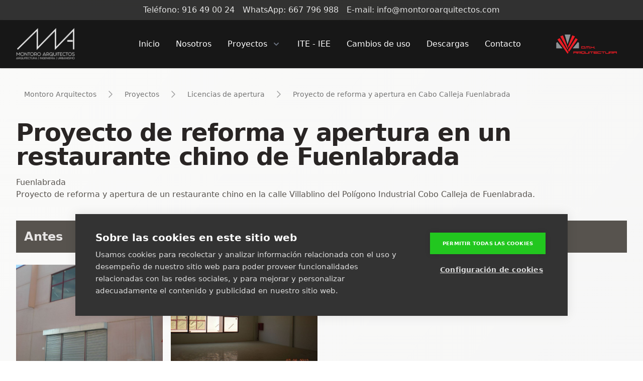

--- FILE ---
content_type: text/html; charset=UTF-8
request_url: https://montoroarquitectos.com/proyectos/licencias-de-hosteleria/restaurante-chino-en-poligono-cobo-callejo
body_size: 6727
content:
<!DOCTYPE html>
<html lang="es">
	<head>
		<meta charset="UTF-8">
		<meta name="viewport" content="width=device-width, initial-scale=1.0">
		<meta http-equiv="X-UA-Compatible" content="ie=edge">
			<title>Restaurante chino en polígono Cobo Calleja</title>
	<meta name="description" content="Restaurante chino en polígono Cobo Calleja">
	
	<meta property="og:type" content="website" />
	<meta property="og:title" content="Restaurante chino en polígono Cobo Calleja" />
	<meta property="og:description" content="Restaurante chino en polígono Cobo Calleja" />
	<meta property="og:url" content="montoroarquitectos.com" />
	<meta property="og:image" content="" />

	<meta name="twitter:card" content="summary" />
	<meta name="twitter:title" content="Restaurante chino en polígono Cobo Calleja" />
	<meta name="twitter:description" content="Restaurante chino en polígono Cobo Calleja" />
	<meta name="twitter:site" content="" />
	<meta name="twitter:domain" content="montoroarquitectos.com" />
	<meta name="twitter:image" content="" />

	<link href="/css/photoswipe.css" rel="stylesheet" />
	<link href="/css/default-skin.css" rel="stylesheet" />
	<script src="/js/jquery-3.6.0.min.js" type="text/javascript"></script>
	<script src="/js/photoswipe.min.js" type="text/javascript"></script>
	<script src="/js/photoswipe-ui-default.min.js" type="text/javascript"></script>
		
		
		
		<link rel="icon" type="image/png" sizes="16x16" href="/img/favicon/favicon-16x16.png">
		<link rel="icon" type="image/png" sizes="96x96" href="/img/favicon/favicon-96x96.png">
		<link rel="icon" type="image/png" sizes="32x32" href="/img/favicon/favicon-32x32.png">
		<link rel="preconnect" href="https://fonts.googleapis.com">
		<link rel="preconnect" href="https://fonts.gstatic.com" crossorigin>
		<link rel="stylesheet" href="/css/styles.css">
		<link rel="stylesheet" href=" /css/notyf.css">
		<script src="/js/alpinejs-3.1.3.min.js" defer></script>
		
		
		

		
		
		
		<script>(function(w,d,s,l,i){w[l]=w[l]||[];w[l].push({'gtm.start':
			new Date().getTime(),event:'gtm.js'});var f=d.getElementsByTagName(s)[0],
			j=d.createElement(s),dl=l!='dataLayer'?'&l='+l:'';j.async=true;j.src=
			'https://www.googletagmanager.com/gtm.js?id='+i+dl;f.parentNode.insertBefore(j,f);
			})(window,document,'script','dataLayer','GTM-57GPFZX');
		</script>
		
		
		

		
		
		
			<script src="https://cookiehub.net/c2/c709c755.js"></script>
			<script type="text/javascript">
				document.addEventListener("DOMContentLoaded", function(event) {
				var cpm = {};
				window.cookiehub.load(cpm);
				});
			</script>
			
		
		
		

	</head>
	<body>
		
		
			<noscript><iframe src="https://www.googletagmanager.com/ns.html?id=GTM-57GPFZX"	height="0" width="0" style="display:none;visibility:hidden"></iframe></noscript>
		

		
		<header>
			
			<div class="py-2 bg-black/80 hidden md:flex flex-row items-center space-x-2 justify-center text-xs md:text-sm">
				<div class="text-xs px-4 md:px-0 md:text-base font-medium text-neutral-200 items-center grid grid-cols-2 md:flex md:flex-row md:space-x-4">
					<div>
						<span>Teléfono:</span> 
						<a href="tel:+34916490024" class="hover:underline">916 49 00 24</a>
					</div>
					<div>
						<span>WhatsApp:</span>	
						<a href="https://wa.me/34667796988?text=Hola,%20me%20gustaría%20hablar%20con%20vosotros%20sobre%20mi%20proyecto" class="hover:underline" target="_blank" rel="noopener">667 796 988</a>
					</div>
					<div>
						<span>E-mail: info@montoroarquitectos.com</span>
					</div>
				</div>
			</div>
			

			<div x-data="{ dropdownmobile: false }" class="relative bg-neutral-900">
				<div class="absolute inset-0 shadow z-30 pointer-events-none" aria-hidden="true">
				</div>
				<div class="relative z-20">
					<div class="max-w-full mx-auto md:flex md:justify-between px-4 py-5 sm:px-6 sm:py-4 lg:px-8">
						
						<div  class="flex flex-row items-center justify-between md:w-1/6"> 
							
							<div class="block">
								<a href="https://montoroarquitectos.com">
									<span class="sr-only">Montoro Arquitectos</span>
									<img height="32" width="58" class="h-8 w-auto sm:h-16" src="/img/logo-fondo-negro.png" alt="Montoro Arquitectos">
								</a>
							</div>
							
							
							
							
							<div @click="dropdownmobile = true" class="justify-end items-end left-0 block md:hidden">
								<button type="button" class="p-2 inline-flex items-center justify-center text-gray-400 hover:text-gray-500 hover:bg-gray-100 focus:outline-none focus:ring-2 focus:ring-inset focus:ring-gray-500" aria-expanded="false">
									<span class="sr-only">Abrir menu</span>
									<svg class="h-6 w-6" xmlns="http://www.w3.org/2000/svg" fill="none" viewBox="0 0 24 24" stroke-width="2" stroke="currentColor" aria-hidden="true">
										<path stroke-linecap="round" stroke-linejoin="round" d="M4 6h16M4 12h16M4 18h16" />
									</svg>
								</button>
							</div>
							
						</div>
						

						
						<div class="md:w-4/6 md:ml-8 hidden md:flex md:items-center justify-center">
							
							<nav class="flex space-x-8">
								<a href="/" class="nav-texto-header text-white">Inicio</a> 
								<a href="https://montoroarquitectos.com/nosotros" class="nav-texto-header text-white"> Nosotros </a>
								
								<div x-data="{ dropdownmenu1: false }" >
									
									<a href="https://montoroarquitectos.com/proyectos" @mouseover="dropdownmenu1 = !dropdownmenu1" type="button" class="nav-texto-header text-white group rounded-md inline-flex items-center" aria-expanded="false">
										<span>Proyectos</span>
										<svg class="text-gray-500 ml-2 h-5 w-5" xmlns="http://www.w3.org/2000/svg" viewBox="0 0 20 20" fill="currentColor" aria-hidden="true">
											<path fill-rule="evenodd" d="M5.293 7.293a1 1 0 011.414 0L10 10.586l3.293-3.293a1 1 0 111.414 1.414l-4 4a1 1 0 01-1.414 0l-4-4a1 1 0 010-1.414z" clip-rule="evenodd" />
										</svg>
									</a>
									
									
									<div @click.away="dropdownmenu1 = false" x-show="dropdownmenu1" style="display: none" class="hidden md:block absolute z-10 top-full inset-x-0 transform shadow-lg bg-neutral-100/95 dark:bg-neutral-900/95">
										<div class="max-w-7xl mx-auto grid gap-y-6 px-4 py-6 sm:grid-cols-2 sm:gap-8 sm:px-6 sm:py-8 lg:grid-cols-4 lg:px-8 lg:py-12 xl:py-16">
																						<a href="/proyectos/viviendas-y-cambios-de-uso" class="font-medium text-stone-500 hover:text-stone-900 dark:text-stone-200 dark:hover:text-stone-50 text-sm">
												Proyectos de cambios de uso
											</a>
																						<a href="/proyectos/proyectos-singulares" class="font-medium text-stone-500 hover:text-stone-900 dark:text-stone-200 dark:hover:text-stone-50 text-sm">
												Proyectos singulares
											</a>
																						<a href="/proyectos/proyectos-de-accesibilidad" class="font-medium text-stone-500 hover:text-stone-900 dark:text-stone-200 dark:hover:text-stone-50 text-sm">
												Proyectos de accesibilidad
											</a>
																						<a href="/proyectos/self-storage-trasteros-minialmacenes" class="font-medium text-stone-500 hover:text-stone-900 dark:text-stone-200 dark:hover:text-stone-50 text-sm">
												Proyectos de Self Storage. Trasteros. Minialmacenes
											</a>
																						<a href="/proyectos/proyectos-de-elementos-publicitarios" class="font-medium text-stone-500 hover:text-stone-900 dark:text-stone-200 dark:hover:text-stone-50 text-sm">
												Proyectos de elementos publicitarios
											</a>
																						<a href="/proyectos/parcelaciones-y-urbanismo" class="font-medium text-stone-500 hover:text-stone-900 dark:text-stone-200 dark:hover:text-stone-50 text-sm">
												Proyecto de parcelaciones y urbanismo
											</a>
																						<a href="/proyectos/certificados-eficiencia-energetica" class="font-medium text-stone-500 hover:text-stone-900 dark:text-stone-200 dark:hover:text-stone-50 text-sm">
												Certificados de eficiencia energética
											</a>
																						<a href="/proyectos/reformas-de-locales" class="font-medium text-stone-500 hover:text-stone-900 dark:text-stone-200 dark:hover:text-stone-50 text-sm">
												Proyectos de reformas de locales
											</a>
																						<a href="/proyectos/licencias-de-hosteleria" class="font-medium text-stone-500 hover:text-stone-900 dark:text-stone-200 dark:hover:text-stone-50 text-sm">
												Licencias de apertura
											</a>
																						<a href="/proyectos/rehabilitacion" class="font-medium text-stone-500 hover:text-stone-900 dark:text-stone-200 dark:hover:text-stone-50 text-sm">
												Proyectos de rehabilitación
											</a>
																						<a href="/proyectos/residencial" class="font-medium text-stone-500 hover:text-stone-900 dark:text-stone-200 dark:hover:text-stone-50 text-sm">
												Proyectos de uso residencial
											</a>
																						<a href="/proyectos/industrial" class="font-medium text-stone-500 hover:text-stone-900 dark:text-stone-200 dark:hover:text-stone-50 text-sm">
												Proyectos de uso Industrial
											</a>
																						<a href="/proyectos/comunidades-de-propietarios" class="font-medium text-stone-500 hover:text-stone-900 dark:text-stone-200 dark:hover:text-stone-50 text-sm">
												Proyectos para comunidades de propietarios
											</a>
																						<a href="/proyectos/licencias-de-obra-y-actividad" class="font-medium text-stone-500 hover:text-stone-900 dark:text-stone-200 dark:hover:text-stone-50 text-sm">
												Licencias de obra y actividad
											</a>
																						<a href="/proyectos/informes-y-certificados-ITE-IEE" class="font-medium text-stone-500 hover:text-stone-900 dark:text-stone-200 dark:hover:text-stone-50 text-sm">
												Informe y certificados ITE - IEE
											</a>
																						<a href="/proyectos/centros-educativos" class="font-medium text-stone-500 hover:text-stone-900 dark:text-stone-200 dark:hover:text-stone-50 text-sm">
												Proyectos de centros educativos
											</a>
																						<a href="/proyectos/instalaciones-contra-incendios" class="font-medium text-stone-500 hover:text-stone-900 dark:text-stone-200 dark:hover:text-stone-50 text-sm">
												Proyectos de instalaciones contra incendios
											</a>
																						<a href="/proyectos/demolicion" class="font-medium text-stone-500 hover:text-stone-900 dark:text-stone-200 dark:hover:text-stone-50 text-sm">
												Proyectos de demolición
											</a>
																						<a href="/proyectos/informes-y-certificados" class="font-medium text-stone-500 hover:text-stone-900 dark:text-stone-200 dark:hover:text-stone-50 text-sm">
												Informes periciales y certificados
											</a>
																						<a href="/proyectos/instalaciones-deportivas" class="font-medium text-stone-500 hover:text-stone-900 dark:text-stone-200 dark:hover:text-stone-50 text-sm">
												Proyectos de instalaciones deportivas
											</a>
																					</div>
									</div>
									
								</div>
								
								<a href="/proyectos/informes-y-certificados-ITE-IEE" class="nav-texto-header text-white"> ITE - IEE </a>
								<a href="/proyectos/viviendas-y-cambios-de-uso" class="nav-texto-header text-white"> Cambios de uso </a>
								<a href="https://montoroarquitectos.com/descargas" class="nav-texto-header text-white"> Descargas </a>
								<a href="https://montoroarquitectos.com/contacto" class="nav-texto-header text-white"> Contacto </a>
							</nav>
						</div>
						

						
						<div class="md:w-1/6 md:justify-end hidden md:flex items-center">
							<a href="/" class=" ml-8 inline-flex items-center justify-center px-4 py-2 border border-transparent">
								<img src=" /img/logo-omh.png" class="h-10" alt="Montoro Arquitectos" />
							</a>
						</div>
						
					</div>
				</div>
			
				
				<div class="absolute z-30 top-0 inset-x-0 p-2 transition transform origin-top-right md:hidden">
					<div x-show="dropdownmobile" class="fondos rounded-lg shadow-lg ring-1 ring-black ring-opacity-5 divide-y-2 divide-gray-50">
						<div class="pt-5 pb-6 px-5 sm:pb-8">
							
							<div class="flex items-center justify-between mb-4">
								<div>
									<img height="auto" width="auto" class="h-8 w-auto" src="/img/logo-s.png"   alt="Montoro Arquitectura">
								</div>
								
								<div class="-mr-2">
									<button @click="dropdownmobile = false" type="button" class="bg-white rounded-md p-2 inline-flex items-center justify-center text-gray-400 hover:text-gray-500 hover:bg-gray-100 focus:outline-none focus:ring-2 focus:ring-inset focus:ring-gray-500">
										<span class="sr-only">Cerrar menú</span>
										<svg class="h-6 w-6" xmlns="http://www.w3.org/2000/svg" fill="none" viewBox="0 0 24 24" stroke-width="2" stroke="currentColor" aria-hidden="true">
											<path stroke-linecap="round" stroke-linejoin="round" d="M6 18L18 6M6 6l12 12" />
										</svg>
									</button>
								</div>
								
							</div>
							
							<hr>
							
							<div class="py-4 px-4">
								<div class="grid grid-cols-2 gap-4">
									<a href="https://montoroarquitectos.com/nosotros" class="nav-texto-header"> Nosotros </a>
									<a href="https://montoroarquitectos.com/descargas" class="nav-texto-header"> Descargas </a>
									<a href="https://montoroarquitectos.com/contacto" class="nav-texto-header"> Contacto </a>
								</div>
								
							</div>
							
							<hr>
							
							<div  class="mt-4">
								<nav>
									<div class="grid gap-4 sm:grid-cols-2 sm:gap-y-4 sm:gap-x-4">
																					<a href="/proyectos/viviendas-y-cambios-de-uso" class="-m-3 flex items-center p-3 rounded-lg">
												<div class="ml-4 nav-texto-header">Proyectos de cambios de uso</div>
											</a>
																					<a href="/proyectos/proyectos-singulares" class="-m-3 flex items-center p-3 rounded-lg">
												<div class="ml-4 nav-texto-header">Proyectos singulares</div>
											</a>
																					<a href="/proyectos/proyectos-de-accesibilidad" class="-m-3 flex items-center p-3 rounded-lg">
												<div class="ml-4 nav-texto-header">Proyectos de accesibilidad</div>
											</a>
																					<a href="/proyectos/self-storage-trasteros-minialmacenes" class="-m-3 flex items-center p-3 rounded-lg">
												<div class="ml-4 nav-texto-header">Proyectos de Self Storage. Trasteros. Minialmacenes</div>
											</a>
																					<a href="/proyectos/proyectos-de-elementos-publicitarios" class="-m-3 flex items-center p-3 rounded-lg">
												<div class="ml-4 nav-texto-header">Proyectos de elementos publicitarios</div>
											</a>
																					<a href="/proyectos/parcelaciones-y-urbanismo" class="-m-3 flex items-center p-3 rounded-lg">
												<div class="ml-4 nav-texto-header">Proyecto de parcelaciones y urbanismo</div>
											</a>
																					<a href="/proyectos/certificados-eficiencia-energetica" class="-m-3 flex items-center p-3 rounded-lg">
												<div class="ml-4 nav-texto-header">Certificados de eficiencia energética</div>
											</a>
																					<a href="/proyectos/reformas-de-locales" class="-m-3 flex items-center p-3 rounded-lg">
												<div class="ml-4 nav-texto-header">Proyectos de reformas de locales</div>
											</a>
																					<a href="/proyectos/licencias-de-hosteleria" class="-m-3 flex items-center p-3 rounded-lg">
												<div class="ml-4 nav-texto-header">Licencias de apertura</div>
											</a>
																					<a href="/proyectos/rehabilitacion" class="-m-3 flex items-center p-3 rounded-lg">
												<div class="ml-4 nav-texto-header">Proyectos de rehabilitación</div>
											</a>
																					<a href="/proyectos/residencial" class="-m-3 flex items-center p-3 rounded-lg">
												<div class="ml-4 nav-texto-header">Proyectos de uso residencial</div>
											</a>
																					<a href="/proyectos/industrial" class="-m-3 flex items-center p-3 rounded-lg">
												<div class="ml-4 nav-texto-header">Proyectos de uso Industrial</div>
											</a>
																					<a href="/proyectos/comunidades-de-propietarios" class="-m-3 flex items-center p-3 rounded-lg">
												<div class="ml-4 nav-texto-header">Proyectos para comunidades de propietarios</div>
											</a>
																					<a href="/proyectos/licencias-de-obra-y-actividad" class="-m-3 flex items-center p-3 rounded-lg">
												<div class="ml-4 nav-texto-header">Licencias de obra y actividad</div>
											</a>
																					<a href="/proyectos/informes-y-certificados-ITE-IEE" class="-m-3 flex items-center p-3 rounded-lg">
												<div class="ml-4 nav-texto-header">Informe y certificados ITE - IEE</div>
											</a>
																					<a href="/proyectos/centros-educativos" class="-m-3 flex items-center p-3 rounded-lg">
												<div class="ml-4 nav-texto-header">Proyectos de centros educativos</div>
											</a>
																					<a href="/proyectos/instalaciones-contra-incendios" class="-m-3 flex items-center p-3 rounded-lg">
												<div class="ml-4 nav-texto-header">Proyectos de instalaciones contra incendios</div>
											</a>
																					<a href="/proyectos/demolicion" class="-m-3 flex items-center p-3 rounded-lg">
												<div class="ml-4 nav-texto-header">Proyectos de demolición</div>
											</a>
																					<a href="/proyectos/informes-y-certificados" class="-m-3 flex items-center p-3 rounded-lg">
												<div class="ml-4 nav-texto-header">Informes periciales y certificados</div>
											</a>
																					<a href="/proyectos/instalaciones-deportivas" class="-m-3 flex items-center p-3 rounded-lg">
												<div class="ml-4 nav-texto-header">Proyectos de instalaciones deportivas</div>
											</a>
																			</div>
									<div class="mt-8 px-4 text-base">
										<a href="https://montoroarquitectos.com/proyectos" class="font-medium text-gray-600 hover:text-gray-500"> Ver proyectos <span aria-hidden="true">&rarr;</span></a>
									</div>
								</nav>
							</div>
							
						</div>
					</div>
				</div>
				
			</div>
		</header>
		
		
		
				<div class="max-w-7xl mx-auto px-4 sm:px-6 lg:px-8 my-10">
				<div class="md:px-0 md:max-w-7xl md:mx-auto">
		
				
	<nav class=" flex" aria-label="Breadcrumb">
        <ol role="list" class="max-w-screen-xl w-full mx-auto flex space-x-4 ">
            <li class="flex">
                <div class="flex items-center">
                    <a href="/" class="text-xs md:text-sm text-stone-400 hover:text-stone-700">
                        <span class="ml-4 text-xs md:text-sm font-medium text-neutral-500 dark:text-neutral-400">Montoro Arquitectos</span>
                    </a>
                </div>
            </li>
            <li class="flex">
                <div class="flex items-center">
                    <svg xmlns="http://www.w3.org/2000/svg" class="text-neutral-400 ml-4" width="24" height="24" viewBox="0 0 24 24" stroke-width="1.5" stroke="currentColor" fill="none" stroke-linecap="round" stroke-linejoin="round">
                        <path stroke="none" d="M0 0h24v24H0z" fill="none"/>
                        <polyline points="9 6 15 12 9 18" />
                    </svg> 
                    <a href="/proyectos" class="text-xs md:text-sm text-stone-400 hover:text-stone-700"><span class="ml-4 text-xs md:text-sm font-medium text-neutral-500 dark:text-neutral-400" aria-current="page">Proyectos</span></a></div></li>
            <li class="flex">
                <div class="flex items-center">
                    <svg xmlns="http://www.w3.org/2000/svg" class="text-neutral-400 ml-4" width="24" height="24" viewBox="0 0 24 24" stroke-width="1.5" stroke="currentColor" fill="none" stroke-linecap="round" stroke-linejoin="round">
                        <path stroke="none" d="M0 0h24v24H0z" fill="none"/>
                        <polyline points="9 6 15 12 9 18" />
                    </svg> 
                    <a href="/proyectos/licencias-de-hosteleria" class="text-xs md:text-sm text-stone-400 hover:text-stone-700"><span class="ml-4 text-xs md:text-sm font-medium text-neutral-500 dark:text-neutral-400" aria-current="page">Licencias de apertura</span></a></div></li>
            <li class="flex">
                <div class="flex items-center">
                    <svg xmlns="http://www.w3.org/2000/svg" class="text-neutral-400 ml-4" width="24" height="24" viewBox="0 0 24 24" stroke-width="1.5" stroke="currentColor" fill="none" stroke-linecap="round" stroke-linejoin="round">
                        <path stroke="none" d="M0 0h24v24H0z" fill="none"/>
                        <polyline points="9 6 15 12 9 18" />
                    </svg> 
                    <span class="ml-4 text-xs md:text-sm font-medium text-neutral-500 dark:text-neutral-400" aria-current="page">Proyecto de reforma y apertura en Cabo Calleja Fuenlabrada</span></div></li></ol></nav>
		

		
		<h1 class="titulo1 mt-10">Proyecto de reforma y apertura en un restaurante chino de Fuenlabrada</h1>
		<div class="text-stone-600 mt-4">
			<p>Fuenlabrada</p><p>Proyecto de reforma y apertura de un restaurante chino en la calle Villablino del Polígono Industrial Cobo Calleja de Fuenlabrada.<br><br></p>
		</div>
		

		
				

		
		<div class="pswp" tabindex="-1" role="dialog" aria-hidden="true">
			<div class="pswp__bg"></div>
			<div class="pswp__scroll-wrap">
				<div class="pswp__container">
					<div class="pswp__item"></div>
					<div class="pswp__item"></div>
					<div class="pswp__item"></div>
				</div>
				<div class="pswp__ui pswp__ui--hidden">
					<div class="pswp__top-bar">
						<div class="pswp__counter"></div>
						<button class="pswp__button pswp__button--close"></button>
						<button class="pswp__button pswp__button--share"></button>
						<button class="pswp__button pswp__button--fs"></button>
						<button class="pswp__button pswp__button--zoom"></button>
						<div class="pswp__preloader">
							<div class="pswp__preloader__icn">
								<div class="pswp__preloader__cut">
									<div class="pswp__preloader__donut"></div>
								</div>
							</div>
						</div>
					</div>
					<div class="pswp__share-modal pswp__share-modal--hidden pswp__single-tap">
						<div class="pswp__share-tooltip"></div>
					</div>
					<button class="pswp__button pswp__button--arrow--left"></button>
					<button class="pswp__button pswp__button--arrow--right"></button>
					<div class="pswp__caption">
						<div class="pswp__caption__center"></div>
					</div>
				</div>
			</div>
		</div>
		
		<div class="flex flex-col space-y-6">
			
			
							<div class="w-full py-4 bg-stone-600 px-4 mt-4">
					<h2 class="text-stone-200 text-2xl">Antes</h2>
				</div>
				<div class="grid grid-cols-2 md:grid-cols-4 gap-4 galeria-completa">
					
																	
							<a
								data-author="Montoro Arquitectos"
								data-size="1441x1920"
								data-med-size="1441x1920"
								data-med="https://montoroarquitectos.com/storage/574/6kBbsMP6dJ2BXPwsnDLyuWQjWX499J-metaMS5qcGc=-.jpg"
								href="https://montoroarquitectos.com/storage/574/6kBbsMP6dJ2BXPwsnDLyuWQjWX499J-metaMS5qcGc=-.jpg"
								class="h-[210px]"
							>
								<img src="https://montoroarquitectos.com/storage/574/6kBbsMP6dJ2BXPwsnDLyuWQjWX499J-metaMS5qcGc=-.jpg" class="w-full h-[210px] object-cover object-center" alt="Proyecto de reforma y apertura en Cabo Calleja Fuenlabrada" title="Proyecto de reforma y apertura en Cabo Calleja Fuenlabrada">
							</a>
						
																	
							<a
								data-author="Montoro Arquitectos"
								data-size="1920x1440"
								data-med-size="1920x1440"
								data-med="https://montoroarquitectos.com/storage/573/qdejcDJT8peWEA7iUSQcIVckJCUdgG-metaMi5qcGc=-.jpg"
								href="https://montoroarquitectos.com/storage/573/qdejcDJT8peWEA7iUSQcIVckJCUdgG-metaMi5qcGc=-.jpg"
								class="h-[210px]"
							>
								<img src="https://montoroarquitectos.com/storage/573/qdejcDJT8peWEA7iUSQcIVckJCUdgG-metaMi5qcGc=-.jpg" class="w-full h-[210px] object-cover object-center" alt="Proyecto de reforma y apertura en Cabo Calleja Fuenlabrada" title="Proyecto de reforma y apertura en Cabo Calleja Fuenlabrada">
							</a>
						
						
				</div>
						

			
							<div class="w-full py-4 bg-stone-600 px-4 mt-4 ">
					<h2 class="text-stone-200 text-2xl">Durante</h2>
				</div>
				<div class="grid grid-cols-2 md:grid-cols-4 gap-4 galeria-completa">
														
					<a
						data-author="Montoro Arquitectos"
						data-size="1920x1433"
						data-med-size="1920x1433"
						data-med="https://montoroarquitectos.com/storage/575/Vjt2LHDPcNDRPJgdmLuML11b4dkKnE-metaMS5qcGc=-.jpg"
						href="https://montoroarquitectos.com/storage/575/Vjt2LHDPcNDRPJgdmLuML11b4dkKnE-metaMS5qcGc=-.jpg"
						class="h-[210px]"
					>
						<img src="https://montoroarquitectos.com/storage/575/Vjt2LHDPcNDRPJgdmLuML11b4dkKnE-metaMS5qcGc=-.jpg" class="w-full h-[210px] object-cover object-center" alt="Proyecto de reforma y apertura en Cabo Calleja Fuenlabrada" title="Proyecto de reforma y apertura en Cabo Calleja Fuenlabrada">
					</a>
				
														
					<a
						data-author="Montoro Arquitectos"
						data-size="1920x1433"
						data-med-size="1920x1433"
						data-med="https://montoroarquitectos.com/storage/576/e5LIDhsJCOd8rvXzjRIT5vZCf0MsaT-metaMi5qcGc=-.jpg"
						href="https://montoroarquitectos.com/storage/576/e5LIDhsJCOd8rvXzjRIT5vZCf0MsaT-metaMi5qcGc=-.jpg"
						class="h-[210px]"
					>
						<img src="https://montoroarquitectos.com/storage/576/e5LIDhsJCOd8rvXzjRIT5vZCf0MsaT-metaMi5qcGc=-.jpg" class="w-full h-[210px] object-cover object-center" alt="Proyecto de reforma y apertura en Cabo Calleja Fuenlabrada" title="Proyecto de reforma y apertura en Cabo Calleja Fuenlabrada">
					</a>
				
						
				</div>
						
			
			
						

		
		
		</div>
	</div>


			</div>
		
		
		
		<footer class="fondos" aria-labelledby="footer-heading">
			<h2 id="footer-heading" class="sr-only">Footer</h2>
			<div class="max-w-7xl mx-auto py-12 px-4 sm:px-6 lg:py-16 lg:px-8">
				<div class="grid grid-cols-1 gap-4 md:grid-cols-4">
					
					
					<div class="md:col-span-1">
						
						
						<ul role="list" class="grid grid-cols-1 gap-4 mb-6">
							<li>
								<a href="https://montoroarquitectos.com/nosotros" class="nav-texto-footer">Quienes somos</a>
							</li>
							<li>
								<a href="https://montoroarquitectos.com/contacto" class="nav-texto-footer">Contacto</a>
							</li>
							
							<li>
								<a href="https://montoroarquitectos.com/descargas" class="nav-texto-footer">Descargas</a>
							</li>
							<li>
								<a href="https://montoroarquitectos.com/aviso-legal" class="nav-texto-footer">Aviso legal</a>
							</li>
							<li>
								<a href="https://montoroarquitectos.com/politica-privacidad" class="nav-texto-footer">Política de privacidad</a>
							</li>
							<li>
								<a href="javascript:void();" class="nav-texto-footer ch2-open-settings-btn">Configuración de cookies</a>
							</li>
						</ul>
						
						<div class="flex space-x-6 mt-4	">
							<a href="https://www.instagram.com/omharquitectura/" target="_blank"  title="Montoro Arquitectos Instagram" class="transform hover:scale-110 duration-300 shadow-md hover:shadow-[#ea4c89] w-8 h-8 rounded-xl bg-neutral-300 hover:bg-[#ea4c89] hover:text-white flex items-center justify-center">
								<span class="sr-only">Instagram</span>
								<svg class="h-6 w-6" fill="currentColor" viewBox="0 0 24 24" aria-hidden="true">
									<path fill-rule="evenodd" d="M12.315 2c2.43 0 2.784.013 3.808.06 1.064.049 1.791.218 2.427.465a4.902 4.902 0 011.772 1.153 4.902 4.902 0 011.153 1.772c.247.636.416 1.363.465 2.427.048 1.067.06 1.407.06 4.123v.08c0 2.643-.012 2.987-.06 4.043-.049 1.064-.218 1.791-.465 2.427a4.902 4.902 0 01-1.153 1.772 4.902 4.902 0 01-1.772 1.153c-.636.247-1.363.416-2.427.465-1.067.048-1.407.06-4.123.06h-.08c-2.643 0-2.987-.012-4.043-.06-1.064-.049-1.791-.218-2.427-.465a4.902 4.902 0 01-1.772-1.153 4.902 4.902 0 01-1.153-1.772c-.247-.636-.416-1.363-.465-2.427-.047-1.024-.06-1.379-.06-3.808v-.63c0-2.43.013-2.784.06-3.808.049-1.064.218-1.791.465-2.427a4.902 4.902 0 011.153-1.772A4.902 4.902 0 015.45 2.525c.636-.247 1.363-.416 2.427-.465C8.901 2.013 9.256 2 11.685 2h.63zm-.081 1.802h-.468c-2.456 0-2.784.011-3.807.058-.975.045-1.504.207-1.857.344-.467.182-.8.398-1.15.748-.35.35-.566.683-.748 1.15-.137.353-.3.882-.344 1.857-.047 1.023-.058 1.351-.058 3.807v.468c0 2.456.011 2.784.058 3.807.045.975.207 1.504.344 1.857.182.466.399.8.748 1.15.35.35.683.566 1.15.748.353.137.882.3 1.857.344 1.054.048 1.37.058 4.041.058h.08c2.597 0 2.917-.01 3.96-.058.976-.045 1.505-.207 1.858-.344.466-.182.8-.398 1.15-.748.35-.35.566-.683.748-1.15.137-.353.3-.882.344-1.857.048-1.055.058-1.37.058-4.041v-.08c0-2.597-.01-2.917-.058-3.96-.045-.976-.207-1.505-.344-1.858a3.097 3.097 0 00-.748-1.15 3.098 3.098 0 00-1.15-.748c-.353-.137-.882-.3-1.857-.344-1.023-.047-1.351-.058-3.807-.058zM12 6.865a5.135 5.135 0 110 10.27 5.135 5.135 0 010-10.27zm0 1.802a3.333 3.333 0 100 6.666 3.333 3.333 0 000-6.666zm5.338-3.205a1.2 1.2 0 110 2.4 1.2 1.2 0 010-2.4z" clip-rule="evenodd" />
								</svg>
							</a>
							<a href="https://www.facebook.com/omharquitectura.estudiodearquitectura" target="_blank" title="Montoro Arquitectos Facebook" class="transform hover:scale-110 duration-300 shadow-md hover:shadow-[#0077b5] w-8 h-8 rounded-xl bg-neutral-300 hover:bg-[#0077b5] hover:text-white flex items-center justify-center">
								<svg xmlns="http://www.w3.org/2000/svg" class="h-6 w-6"  viewBox="0 0 24 24" stroke-width="1.5" stroke="#ffffff" fill="none" stroke-linecap="round" stroke-linejoin="round">
									<path stroke="none" d="M0 0h24v24H0z" fill="none"/>
									<path d="M7 10v4h3v7h4v-7h3l1 -4h-4v-2a1 1 0 0 1 1 -1h3v-4h-3a5 5 0 0 0 -5 5v2h-3" />
								</svg>
							</a>
						</div>
						
					</div>
					
				
					
					<div class="md:col-span-3">
						<h3 class="text-lg nav-texto-footer tracking-wider uppercase mb-4"><a href="https://montoroarquitectos.com/proyectos">Proyectos</a></h3>
						<hr>
						<ul role="list" class="grid grid-cols-1 md:grid-cols-3 gap-4 mt-4">
														<li>
								<a href="/proyectos/viviendas-y-cambios-de-uso" class="text-sm text-neutral-500 hover:text-neutral-900 dark:text-neutral-400 dark:hover:text-neutral-50">Proyectos de cambios de uso</a>
							</li>
														<li>
								<a href="/proyectos/proyectos-singulares" class="text-sm text-neutral-500 hover:text-neutral-900 dark:text-neutral-400 dark:hover:text-neutral-50">Proyectos singulares</a>
							</li>
														<li>
								<a href="/proyectos/proyectos-de-accesibilidad" class="text-sm text-neutral-500 hover:text-neutral-900 dark:text-neutral-400 dark:hover:text-neutral-50">Proyectos de accesibilidad</a>
							</li>
														<li>
								<a href="/proyectos/self-storage-trasteros-minialmacenes" class="text-sm text-neutral-500 hover:text-neutral-900 dark:text-neutral-400 dark:hover:text-neutral-50">Proyectos de Self Storage. Trasteros. Minialmacenes</a>
							</li>
														<li>
								<a href="/proyectos/proyectos-de-elementos-publicitarios" class="text-sm text-neutral-500 hover:text-neutral-900 dark:text-neutral-400 dark:hover:text-neutral-50">Proyectos de elementos publicitarios</a>
							</li>
														<li>
								<a href="/proyectos/parcelaciones-y-urbanismo" class="text-sm text-neutral-500 hover:text-neutral-900 dark:text-neutral-400 dark:hover:text-neutral-50">Proyecto de parcelaciones y urbanismo</a>
							</li>
														<li>
								<a href="/proyectos/certificados-eficiencia-energetica" class="text-sm text-neutral-500 hover:text-neutral-900 dark:text-neutral-400 dark:hover:text-neutral-50">Certificados de eficiencia energética</a>
							</li>
														<li>
								<a href="/proyectos/reformas-de-locales" class="text-sm text-neutral-500 hover:text-neutral-900 dark:text-neutral-400 dark:hover:text-neutral-50">Proyectos de reformas de locales</a>
							</li>
														<li>
								<a href="/proyectos/licencias-de-hosteleria" class="text-sm text-neutral-500 hover:text-neutral-900 dark:text-neutral-400 dark:hover:text-neutral-50">Licencias de apertura</a>
							</li>
														<li>
								<a href="/proyectos/rehabilitacion" class="text-sm text-neutral-500 hover:text-neutral-900 dark:text-neutral-400 dark:hover:text-neutral-50">Proyectos de rehabilitación</a>
							</li>
														<li>
								<a href="/proyectos/residencial" class="text-sm text-neutral-500 hover:text-neutral-900 dark:text-neutral-400 dark:hover:text-neutral-50">Proyectos de uso residencial</a>
							</li>
														<li>
								<a href="/proyectos/industrial" class="text-sm text-neutral-500 hover:text-neutral-900 dark:text-neutral-400 dark:hover:text-neutral-50">Proyectos de uso Industrial</a>
							</li>
														<li>
								<a href="/proyectos/comunidades-de-propietarios" class="text-sm text-neutral-500 hover:text-neutral-900 dark:text-neutral-400 dark:hover:text-neutral-50">Proyectos para comunidades de propietarios</a>
							</li>
														<li>
								<a href="/proyectos/licencias-de-obra-y-actividad" class="text-sm text-neutral-500 hover:text-neutral-900 dark:text-neutral-400 dark:hover:text-neutral-50">Licencias de obra y actividad</a>
							</li>
														<li>
								<a href="/proyectos/informes-y-certificados-ITE-IEE" class="text-sm text-neutral-500 hover:text-neutral-900 dark:text-neutral-400 dark:hover:text-neutral-50">Informe y certificados ITE - IEE</a>
							</li>
														<li>
								<a href="/proyectos/centros-educativos" class="text-sm text-neutral-500 hover:text-neutral-900 dark:text-neutral-400 dark:hover:text-neutral-50">Proyectos de centros educativos</a>
							</li>
														<li>
								<a href="/proyectos/instalaciones-contra-incendios" class="text-sm text-neutral-500 hover:text-neutral-900 dark:text-neutral-400 dark:hover:text-neutral-50">Proyectos de instalaciones contra incendios</a>
							</li>
														<li>
								<a href="/proyectos/demolicion" class="text-sm text-neutral-500 hover:text-neutral-900 dark:text-neutral-400 dark:hover:text-neutral-50">Proyectos de demolición</a>
							</li>
														<li>
								<a href="/proyectos/informes-y-certificados" class="text-sm text-neutral-500 hover:text-neutral-900 dark:text-neutral-400 dark:hover:text-neutral-50">Informes periciales y certificados</a>
							</li>
														<li>
								<a href="/proyectos/instalaciones-deportivas" class="text-sm text-neutral-500 hover:text-neutral-900 dark:text-neutral-400 dark:hover:text-neutral-50">Proyectos de instalaciones deportivas</a>
							</li>
													</ul>
						<ul role="list" class="grid grid-cols-1 md:grid-cols-3 gap-4 mt-4">
						</ul>
					</div>
					
				</div>
				<hr class="text-gray-700 mt-4">
				<div class="nav-texto-footer text-left md:text-center text-sm py-4 flex flex-col space-y-2 md:flex-row md:space-y-0 md:justify-between">
					<span>C/ Francia 7 (28943) Fuenlabrada, Madrid</span>
					<span>C/ Antonia Mercé, 2 Bajo E CP 28009 Madrid</span>
					<span>Avda. Los Castros, 3 CP 39005 Santander</span>
				</div>
			</div>
		</footer>
		
		
		

		
		
		
		<div class="fixed z-20 bottom-0 left-0 right-0 md:hidden bg-gray-50/80">
			<div class="m-auto grid max-w-lg grid-cols-2 gap-0 text-center">
				<a href="tel://916490024" class="flex flex-row items-center justify-center space-x-2 border-[1px] bg-blue-500 p-3 text-white">
					<svg xmlns="http://www.w3.org/2000/svg" class="icon icon-tabler icon-tabler-phone-call" width="24" height="24" viewBox="0 0 24 24" stroke-width="1.5" stroke="#ffffff" fill="none" stroke-linecap="round" stroke-linejoin="round">
						<path stroke="none" d="M0 0h24v24H0z" fill="none" />
						<path d="M5 4h4l2 5l-2.5 1.5a11 11 0 0 0 5 5l1.5 -2.5l5 2v4a2 2 0 0 1 -2 2a16 16 0 0 1 -15 -15a2 2 0 0 1 2 -2" />
						<path d="M15 7a2 2 0 0 1 2 2" />
						<path d="M15 3a6 6 0 0 1 6 6" />
					</svg>
					<span>91 649 00 24</span>
				</a>
				<a href="https://wa.me/34667796988?text=Hola,%20me%20gustaría%20hablar%20con%20vosotros%20sobre%20mi%20proyecto" 
					class="flex flex-row items-center justify-center space-x-2 border-[1px] bg-green-600 p-3 text-white">
					<svg xmlns="http://www.w3.org/2000/svg" class="icon icon-tabler icon-tabler-brand-whatsapp" width="24" height="24" viewBox="0 0 24 24" stroke-width="1.5" stroke="currentColor" fill="none" stroke-linecap="round" stroke-linejoin="round">
						<path stroke="none" d="M0 0h24v24H0z" fill="none" />
						<path d="M3 21l1.65 -3.8a9 9 0 1 1 3.4 2.9l-5.05 .9" />
						<path d="M9 10a0.5 .5 0 0 0 1 0v-1a0.5 .5 0 0 0 -1 0v1a5 5 0 0 0 5 5h1a0.5 .5 0 0 0 0 -1h-1a0.5 .5 0 0 0 0 1" />
					</svg>
					<span>WhatsApp</span>
				</a>
			</div>
		</div>
		
		
		

			<script src="/js/initphotoswipe.js" type="text/javascript"></script>
	</body>
</html>

--- FILE ---
content_type: application/javascript
request_url: https://montoroarquitectos.com/js/initphotoswipe.js
body_size: 2367
content:
(function() {

    var initPhotoSwipeFromDOM = function(gallerySelector) {

        //pasa el nombre de la clase

        var parseThumbnailElements = function(el) {
            // Aquí solo llega el contenido del div que contiene las imagenes
                
            
            var thumbElements = el.childNodes,
                numNodes = thumbElements.length,
                items = [],
                el,
                childElements,
                thumbnailEl,
                size,
                item;

            for(var i = 0; i < numNodes; i++) {
                el = thumbElements[i];

                // include only element nodes
                if(el.nodeType !== 1) {
                  continue;
                }

                childElements = el.children;

                size = el.getAttribute('data-size').split('x');

                // create slide object
                item = {
                    src: el.getAttribute('href'),
                    w: parseInt(size[0], 10),
                    h: parseInt(size[1], 10),
                    author: el.getAttribute('data-author')
                };

                item.el = el; // save link to element for getThumbBoundsFn

                if(childElements.length > 0) {
                  item.msrc = childElements[0].getAttribute('src'); // thumbnail url
                  if(childElements.length > 1) {
                      item.title = childElements[1].innerHTML; // caption (contents of figure)
                  }
                }

                var mediumSrc = el.getAttribute('data-med');
                if(mediumSrc) {
                    size = el.getAttribute('data-med-size').split('x');
                    // "medium-sized" image
                    item.m = {
                        src: mediumSrc,
                        w: parseInt(size[0], 10),
                        h: parseInt(size[1], 10)
                    };
                }
                // original image
                item.o = {
                    src: item.src,
                    w: item.w,
                    h: item.h
                };

                items.push(item);
            }

            return items;
        };

        // find nearest parent element
        var closest = function closest(el, fn) {
            return el && ( fn(el) ? el : closest(el.parentNode, fn) );
        };

        var onThumbnailsClick = function(e) {
            
            e = e || window.event;
            e.preventDefault ? e.preventDefault() : e.returnValue = false;

            var eTarget = e.target || e.srcElement;


            var clickedListItem = closest(eTarget, function(el) {
                return el.tagName === 'A';
            });

            if(!clickedListItem) {
                return;
            }

            var clickedGallery = clickedListItem.parentNode;

//            alert(clickedGallery);


            var childNodes = clickedListItem.parentNode.childNodes,
                numChildNodes = childNodes.length,
                nodeIndex = 0,
                index;

            for (var i = 0; i < numChildNodes; i++) {
                if(childNodes[i].nodeType !== 1) {
                    continue;
                }

                if(childNodes[i] === clickedListItem) {
                    index = nodeIndex;
                    break;
                }
                nodeIndex++;
            }

            if(index >= 0) {
                openPhotoSwipe( index, clickedGallery );
            }
            return false;
        };

        var photoswipeParseHash = function() {
            var hash = window.location.hash.substring(1),
            params = {};

            if(hash.length < 5) { // pid=1
                return params;
            }

            var vars = hash.split('&');
            for (var i = 0; i < vars.length; i++) {
                if(!vars[i]) {
                    continue;
                }
                var pair = vars[i].split('=');
                if(pair.length < 2) {
                    continue;
                }
                params[pair[0]] = pair[1];
            }

            if(params.gid) {
                params.gid = parseInt(params.gid, 10);
            }

            return params;
        };

        var openPhotoSwipe = function(index, galleryElement, disableAnimation, fromURL) {
            var pswpElement = document.querySelectorAll('.pswp')[0],
                gallery,
                options,
                items;
                
            items = parseThumbnailElements(galleryElement);

            // define options (if needed)
            options = {

                galleryUID: galleryElement.getAttribute('data-pswp-uid'),

                getThumbBoundsFn: function(index) {
                    // See Options->getThumbBoundsFn section of docs for more info
                    var thumbnail = items[index].el.children[0],
                        pageYScroll = window.pageYOffset || document.documentElement.scrollTop,
                        rect = thumbnail.getBoundingClientRect();

                    return {x:rect.left, y:rect.top + pageYScroll, w:rect.width};
                },

                addCaptionHTMLFn: function(item, captionEl, isFake) {
                    if(!item.title) {
                        captionEl.children[0].innerText = '';
                        return false;
                    }
                    captionEl.children[0].innerHTML = item.title +  '<br/><small>Photo: ' + item.author + '</small>';
                    return true;
                },

            };

            if(fromURL) {
                if(options.galleryPIDs) {
                    // parse real index when custom PIDs are used
                    // https://photoswipe.com/documentation/faq.html#custom-pid-in-url
                    for(var j = 0; j < items.length; j++) {
                        if(items[j].pid == index) {
                            options.index = j;
                            break;
                        }
                    }
                } else {
                    options.index = parseInt(index, 10) - 1;
                }
            } else {
                options.index = parseInt(index, 10);
            }

            // exit if index not found
            if( isNaN(options.index) ) {
                return;
            }

            var radios = document.getElementsByName('gallery-style');
            for (var i = 0, length = radios.length; i < length; i++) {
                if (radios[i].checked) {
                    if(radios[i].id == 'radio-all-controls') {

                    } else if(radios[i].id == 'radio-minimal-black') {
                        options.mainClass = 'pswp--minimal--dark';
                        options.barsSize = {top:0,bottom:0};
                        options.captionEl = false;
                        options.fullscreenEl = false;
                        options.shareEl = false;
                        options.bgOpacity = 0.85;
                        options.tapToClose = true;
                        options.tapToToggleControls = false;
                    }
                    break;
                }
            }

            if(disableAnimation) {
                options.showAnimationDuration = 0;
            }

            // Pass data to PhotoSwipe and initialize it
            gallery = new PhotoSwipe( pswpElement, PhotoSwipeUI_Default, items, options);

            // see: http://photoswipe.com/documentation/responsive-images.html
            var realViewportWidth,
                useLargeImages = false,
                firstResize = true,
                imageSrcWillChange;

            gallery.listen('beforeResize', function() {

                var dpiRatio = window.devicePixelRatio ? window.devicePixelRatio : 1;
                dpiRatio = Math.min(dpiRatio, 2.5);
                realViewportWidth = gallery.viewportSize.x * dpiRatio;

                if(realViewportWidth >= 1200 || (!gallery.likelyTouchDevice && realViewportWidth > 800) || screen.width > 1200 ) {
                    if(!useLargeImages) {
                        useLargeImages = true;
                        imageSrcWillChange = true;
                    }

                } else {
                    if(useLargeImages) {
                        useLargeImages = false;
                        imageSrcWillChange = true;
                    }
                }

                if(imageSrcWillChange && !firstResize) {
                    gallery.invalidateCurrItems();
                }

                if(firstResize) {
                    firstResize = false;
                }

                imageSrcWillChange = false;

            });

            gallery.listen('gettingData', function(index, item) {
                if( useLargeImages ) {
                    item.src = item.o.src;
                    item.w = item.o.w;
                    item.h = item.o.h;
                } else {
                    item.src = item.m.src;
                    item.w = item.m.w;
                    item.h = item.m.h;
                }
            });

            gallery.init();
        };

        // select all gallery elements
        var galleryElements = document.querySelectorAll( gallerySelector );
        for(var i = 0, l = galleryElements.length; i < l; i++) {
            galleryElements[i].setAttribute('data-pswp-uid', i+1);
            galleryElements[i].onclick = onThumbnailsClick;
        }

        // Parse URL and open gallery if it contains #&pid=3&gid=1
        var hashData = photoswipeParseHash();
        if(hashData.pid && hashData.gid) {
            openPhotoSwipe( hashData.pid,  galleryElements[ hashData.gid - 1 ], true, true );
        }
    };
    
//    initPhotoSwipeFromDOM('.galeria-antes');
//    initPhotoSwipeFromDOM('.galeria-durante');
//    initPhotoSwipeFromDOM('.galeria-despues');
    initPhotoSwipeFromDOM('.galeria-completa');

})();
